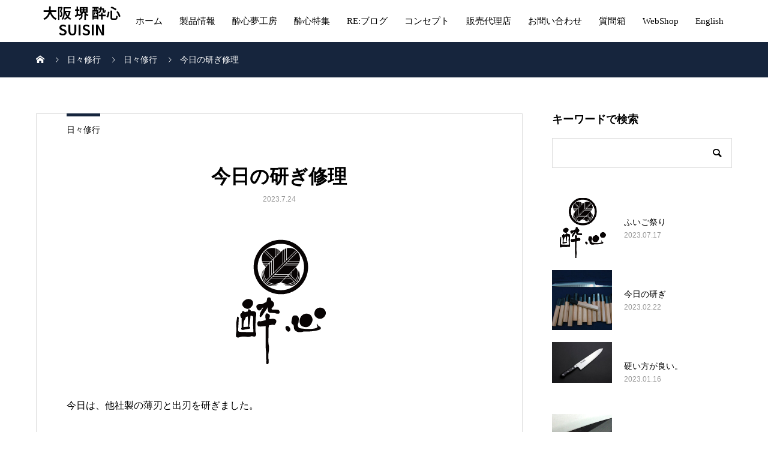

--- FILE ---
content_type: text/html; charset=UTF-8
request_url: https://suisin.co.jp/todays-sharpening-3/
body_size: 13595
content:
<!DOCTYPE html>
<html dir="ltr" lang="ja">
<head>
<meta charset="UTF-8">
<meta name="viewport" content="width=device-width, initial-scale=1">
<meta name="description" content="今日は、他社製の薄刃と出刃を研ぎました。本来、購入先の製造メーカーへ修理を出すもんですが、、ちゃんと修理出来てこない？から、お願いしますと・・・。">
<title>今日の研ぎ修理 | 大阪 堺 酔心 SUISIN</title>

		<!-- All in One SEO 4.9.1.1 - aioseo.com -->
	<meta name="description" content="今日は、他社製の薄刃と出刃を研ぎました。 本来、購入先の製造メーカーへ修理を出すもんですが、、ちゃんと修理出来" />
	<meta name="robots" content="max-image-preview:large" />
	<meta name="author" content="町田崇拓"/>
	<meta name="google-site-verification" content="j559DrVfb2jFyQXzNWqKCIJoq2KpL2eWT9GvPtGaypw" />
	<link rel="canonical" href="https://suisin.co.jp/todays-sharpening-3/" />
	<meta name="generator" content="All in One SEO (AIOSEO) 4.9.1.1" />
		<script type="application/ld+json" class="aioseo-schema">
			{"@context":"https:\/\/schema.org","@graph":[{"@type":"Article","@id":"https:\/\/suisin.co.jp\/todays-sharpening-3\/#article","name":"\u4eca\u65e5\u306e\u7814\u304e\u4fee\u7406 | \u5927\u962a \u583a \u9154\u5fc3 SUISIN","headline":"\u4eca\u65e5\u306e\u7814\u304e\u4fee\u7406","author":{"@id":"https:\/\/suisin.co.jp\/author\/machida\/#author"},"publisher":{"@id":"https:\/\/suisin.co.jp\/#organization"},"image":{"@type":"ImageObject","url":"https:\/\/suisin.co.jp\/wp\/wp-content\/uploads\/2020\/02\/webbanalogo2020-base-black.gif","width":195,"height":227},"datePublished":"2023-07-24T09:00:00+09:00","dateModified":"2023-07-03T15:40:47+09:00","inLanguage":"ja","mainEntityOfPage":{"@id":"https:\/\/suisin.co.jp\/todays-sharpening-3\/#webpage"},"isPartOf":{"@id":"https:\/\/suisin.co.jp\/todays-sharpening-3\/#webpage"},"articleSection":"\u65e5\u3005\u4fee\u884c, \u7814\u304e\u95a2\u4fc2, \u5e96\u4e01, \u7814\u304e, \u8077\u4eba, \u9154\u5fc3"},{"@type":"BreadcrumbList","@id":"https:\/\/suisin.co.jp\/todays-sharpening-3\/#breadcrumblist","itemListElement":[{"@type":"ListItem","@id":"https:\/\/suisin.co.jp#listItem","position":1,"name":"\u30db\u30fc\u30e0","item":"https:\/\/suisin.co.jp","nextItem":{"@type":"ListItem","@id":"https:\/\/suisin.co.jp\/category\/daily-practice\/#listItem","name":"\u65e5\u3005\u4fee\u884c"}},{"@type":"ListItem","@id":"https:\/\/suisin.co.jp\/category\/daily-practice\/#listItem","position":2,"name":"\u65e5\u3005\u4fee\u884c","item":"https:\/\/suisin.co.jp\/category\/daily-practice\/","nextItem":{"@type":"ListItem","@id":"https:\/\/suisin.co.jp\/category\/daily-practice\/sharpening\/#listItem","name":"\u7814\u304e\u95a2\u4fc2"},"previousItem":{"@type":"ListItem","@id":"https:\/\/suisin.co.jp#listItem","name":"\u30db\u30fc\u30e0"}},{"@type":"ListItem","@id":"https:\/\/suisin.co.jp\/category\/daily-practice\/sharpening\/#listItem","position":3,"name":"\u7814\u304e\u95a2\u4fc2","item":"https:\/\/suisin.co.jp\/category\/daily-practice\/sharpening\/","nextItem":{"@type":"ListItem","@id":"https:\/\/suisin.co.jp\/todays-sharpening-3\/#listItem","name":"\u4eca\u65e5\u306e\u7814\u304e\u4fee\u7406"},"previousItem":{"@type":"ListItem","@id":"https:\/\/suisin.co.jp\/category\/daily-practice\/#listItem","name":"\u65e5\u3005\u4fee\u884c"}},{"@type":"ListItem","@id":"https:\/\/suisin.co.jp\/todays-sharpening-3\/#listItem","position":4,"name":"\u4eca\u65e5\u306e\u7814\u304e\u4fee\u7406","previousItem":{"@type":"ListItem","@id":"https:\/\/suisin.co.jp\/category\/daily-practice\/sharpening\/#listItem","name":"\u7814\u304e\u95a2\u4fc2"}}]},{"@type":"Organization","@id":"https:\/\/suisin.co.jp\/#organization","name":"\u6709\u9650\u4f1a\u793e\u3000\u30ca\u30a4\u30d5\u30b7\u30b9\u30c6\u30e0","description":"Japanese kitchen Knife","url":"https:\/\/suisin.co.jp\/","telephone":"+81722323238","logo":{"@type":"ImageObject","url":"https:\/\/suisin.co.jp\/wp\/wp-content\/uploads\/2017\/03\/cropped-seihin-top-eye-2.jpg","@id":"https:\/\/suisin.co.jp\/todays-sharpening-3\/#organizationLogo","width":2000,"height":1200},"image":{"@id":"https:\/\/suisin.co.jp\/todays-sharpening-3\/#organizationLogo"},"sameAs":["https:\/\/www.facebook.com\/suisinknife","https:\/\/www.instagram.com\/suisinknife\/?hl=ja","https:\/\/www.youtube.com\/channel\/UCOODADDorvOHlpibYz_qeRg\/featured"]},{"@type":"Person","@id":"https:\/\/suisin.co.jp\/author\/machida\/#author","url":"https:\/\/suisin.co.jp\/author\/machida\/","name":"\u753a\u7530\u5d07\u62d3","image":{"@type":"ImageObject","@id":"https:\/\/suisin.co.jp\/todays-sharpening-3\/#authorImage","url":"https:\/\/secure.gravatar.com\/avatar\/3ec913433202aeb97fa560d4877f95995a3aea028606ca7886d83e01b6f2daa4?s=96&d=mm&r=g","width":96,"height":96,"caption":"\u753a\u7530\u5d07\u62d3"}},{"@type":"WebPage","@id":"https:\/\/suisin.co.jp\/todays-sharpening-3\/#webpage","url":"https:\/\/suisin.co.jp\/todays-sharpening-3\/","name":"\u4eca\u65e5\u306e\u7814\u304e\u4fee\u7406 | \u5927\u962a \u583a \u9154\u5fc3 SUISIN","description":"\u4eca\u65e5\u306f\u3001\u4ed6\u793e\u88fd\u306e\u8584\u5203\u3068\u51fa\u5203\u3092\u7814\u304e\u307e\u3057\u305f\u3002 \u672c\u6765\u3001\u8cfc\u5165\u5148\u306e\u88fd\u9020\u30e1\u30fc\u30ab\u30fc\u3078\u4fee\u7406\u3092\u51fa\u3059\u3082\u3093\u3067\u3059\u304c\u3001\u3001\u3061\u3083\u3093\u3068\u4fee\u7406\u51fa\u6765","inLanguage":"ja","isPartOf":{"@id":"https:\/\/suisin.co.jp\/#website"},"breadcrumb":{"@id":"https:\/\/suisin.co.jp\/todays-sharpening-3\/#breadcrumblist"},"author":{"@id":"https:\/\/suisin.co.jp\/author\/machida\/#author"},"creator":{"@id":"https:\/\/suisin.co.jp\/author\/machida\/#author"},"image":{"@type":"ImageObject","url":"https:\/\/suisin.co.jp\/wp\/wp-content\/uploads\/2020\/02\/webbanalogo2020-base-black.gif","@id":"https:\/\/suisin.co.jp\/todays-sharpening-3\/#mainImage","width":195,"height":227},"primaryImageOfPage":{"@id":"https:\/\/suisin.co.jp\/todays-sharpening-3\/#mainImage"},"datePublished":"2023-07-24T09:00:00+09:00","dateModified":"2023-07-03T15:40:47+09:00"},{"@type":"WebSite","@id":"https:\/\/suisin.co.jp\/#website","url":"https:\/\/suisin.co.jp\/","name":"\u5927\u962a \u583a \u9154\u5fc3 SUISIN","alternateName":"\u583a\u306e\u4f1d\u7d71\u3092\u7d99\u627f\u3059\u308b\u5e96\u4e01\u5c02\u9580\u5e97 \u9154\u5fc3 | SUISIN","description":"Japanese kitchen Knife","inLanguage":"ja","publisher":{"@id":"https:\/\/suisin.co.jp\/#organization"}}]}
		</script>
		<!-- All in One SEO -->

<link rel="alternate" type="application/rss+xml" title="大阪 堺 酔心 SUISIN &raquo; フィード" href="https://suisin.co.jp/feed/" />
<link rel="alternate" type="application/rss+xml" title="大阪 堺 酔心 SUISIN &raquo; コメントフィード" href="https://suisin.co.jp/comments/feed/" />
<link rel="alternate" title="oEmbed (JSON)" type="application/json+oembed" href="https://suisin.co.jp/wp-json/oembed/1.0/embed?url=https%3A%2F%2Fsuisin.co.jp%2Ftodays-sharpening-3%2F" />
<link rel="alternate" title="oEmbed (XML)" type="text/xml+oembed" href="https://suisin.co.jp/wp-json/oembed/1.0/embed?url=https%3A%2F%2Fsuisin.co.jp%2Ftodays-sharpening-3%2F&#038;format=xml" />
<link rel="preconnect" href="https://fonts.googleapis.com">
<link rel="preconnect" href="https://fonts.gstatic.com" crossorigin>
<link href="https://fonts.googleapis.com/css2?family=Noto+Sans+JP:wght@400;600" rel="stylesheet">
<style id='wp-img-auto-sizes-contain-inline-css' type='text/css'>
img:is([sizes=auto i],[sizes^="auto," i]){contain-intrinsic-size:3000px 1500px}
/*# sourceURL=wp-img-auto-sizes-contain-inline-css */
</style>
<style id='wp-emoji-styles-inline-css' type='text/css'>

	img.wp-smiley, img.emoji {
		display: inline !important;
		border: none !important;
		box-shadow: none !important;
		height: 1em !important;
		width: 1em !important;
		margin: 0 0.07em !important;
		vertical-align: -0.1em !important;
		background: none !important;
		padding: 0 !important;
	}
/*# sourceURL=wp-emoji-styles-inline-css */
</style>
<link rel='stylesheet' id='wp-block-library-css' href='https://suisin.co.jp/wp/wp-includes/css/dist/block-library/style.min.css?ver=6.9' type='text/css' media='all' />
<style id='classic-theme-styles-inline-css' type='text/css'>
/*! This file is auto-generated */
.wp-block-button__link{color:#fff;background-color:#32373c;border-radius:9999px;box-shadow:none;text-decoration:none;padding:calc(.667em + 2px) calc(1.333em + 2px);font-size:1.125em}.wp-block-file__button{background:#32373c;color:#fff;text-decoration:none}
/*# sourceURL=/wp-includes/css/classic-themes.min.css */
</style>
<link rel='stylesheet' id='aioseo/css/src/vue/standalone/blocks/table-of-contents/global.scss-css' href='https://suisin.co.jp/wp/wp-content/plugins/all-in-one-seo-pack/dist/Lite/assets/css/table-of-contents/global.e90f6d47.css?ver=4.9.1.1' type='text/css' media='all' />
<style id='filebird-block-filebird-gallery-style-inline-css' type='text/css'>
ul.filebird-block-filebird-gallery{margin:auto!important;padding:0!important;width:100%}ul.filebird-block-filebird-gallery.layout-grid{display:grid;grid-gap:20px;align-items:stretch;grid-template-columns:repeat(var(--columns),1fr);justify-items:stretch}ul.filebird-block-filebird-gallery.layout-grid li img{border:1px solid #ccc;box-shadow:2px 2px 6px 0 rgba(0,0,0,.3);height:100%;max-width:100%;-o-object-fit:cover;object-fit:cover;width:100%}ul.filebird-block-filebird-gallery.layout-masonry{-moz-column-count:var(--columns);-moz-column-gap:var(--space);column-gap:var(--space);-moz-column-width:var(--min-width);columns:var(--min-width) var(--columns);display:block;overflow:auto}ul.filebird-block-filebird-gallery.layout-masonry li{margin-bottom:var(--space)}ul.filebird-block-filebird-gallery li{list-style:none}ul.filebird-block-filebird-gallery li figure{height:100%;margin:0;padding:0;position:relative;width:100%}ul.filebird-block-filebird-gallery li figure figcaption{background:linear-gradient(0deg,rgba(0,0,0,.7),rgba(0,0,0,.3) 70%,transparent);bottom:0;box-sizing:border-box;color:#fff;font-size:.8em;margin:0;max-height:100%;overflow:auto;padding:3em .77em .7em;position:absolute;text-align:center;width:100%;z-index:2}ul.filebird-block-filebird-gallery li figure figcaption a{color:inherit}

/*# sourceURL=https://suisin.co.jp/wp/wp-content/plugins/filebird/blocks/filebird-gallery/build/style-index.css */
</style>
<style id='global-styles-inline-css' type='text/css'>
:root{--wp--preset--aspect-ratio--square: 1;--wp--preset--aspect-ratio--4-3: 4/3;--wp--preset--aspect-ratio--3-4: 3/4;--wp--preset--aspect-ratio--3-2: 3/2;--wp--preset--aspect-ratio--2-3: 2/3;--wp--preset--aspect-ratio--16-9: 16/9;--wp--preset--aspect-ratio--9-16: 9/16;--wp--preset--color--black: #000000;--wp--preset--color--cyan-bluish-gray: #abb8c3;--wp--preset--color--white: #ffffff;--wp--preset--color--pale-pink: #f78da7;--wp--preset--color--vivid-red: #cf2e2e;--wp--preset--color--luminous-vivid-orange: #ff6900;--wp--preset--color--luminous-vivid-amber: #fcb900;--wp--preset--color--light-green-cyan: #7bdcb5;--wp--preset--color--vivid-green-cyan: #00d084;--wp--preset--color--pale-cyan-blue: #8ed1fc;--wp--preset--color--vivid-cyan-blue: #0693e3;--wp--preset--color--vivid-purple: #9b51e0;--wp--preset--gradient--vivid-cyan-blue-to-vivid-purple: linear-gradient(135deg,rgb(6,147,227) 0%,rgb(155,81,224) 100%);--wp--preset--gradient--light-green-cyan-to-vivid-green-cyan: linear-gradient(135deg,rgb(122,220,180) 0%,rgb(0,208,130) 100%);--wp--preset--gradient--luminous-vivid-amber-to-luminous-vivid-orange: linear-gradient(135deg,rgb(252,185,0) 0%,rgb(255,105,0) 100%);--wp--preset--gradient--luminous-vivid-orange-to-vivid-red: linear-gradient(135deg,rgb(255,105,0) 0%,rgb(207,46,46) 100%);--wp--preset--gradient--very-light-gray-to-cyan-bluish-gray: linear-gradient(135deg,rgb(238,238,238) 0%,rgb(169,184,195) 100%);--wp--preset--gradient--cool-to-warm-spectrum: linear-gradient(135deg,rgb(74,234,220) 0%,rgb(151,120,209) 20%,rgb(207,42,186) 40%,rgb(238,44,130) 60%,rgb(251,105,98) 80%,rgb(254,248,76) 100%);--wp--preset--gradient--blush-light-purple: linear-gradient(135deg,rgb(255,206,236) 0%,rgb(152,150,240) 100%);--wp--preset--gradient--blush-bordeaux: linear-gradient(135deg,rgb(254,205,165) 0%,rgb(254,45,45) 50%,rgb(107,0,62) 100%);--wp--preset--gradient--luminous-dusk: linear-gradient(135deg,rgb(255,203,112) 0%,rgb(199,81,192) 50%,rgb(65,88,208) 100%);--wp--preset--gradient--pale-ocean: linear-gradient(135deg,rgb(255,245,203) 0%,rgb(182,227,212) 50%,rgb(51,167,181) 100%);--wp--preset--gradient--electric-grass: linear-gradient(135deg,rgb(202,248,128) 0%,rgb(113,206,126) 100%);--wp--preset--gradient--midnight: linear-gradient(135deg,rgb(2,3,129) 0%,rgb(40,116,252) 100%);--wp--preset--font-size--small: 13px;--wp--preset--font-size--medium: 20px;--wp--preset--font-size--large: 36px;--wp--preset--font-size--x-large: 42px;--wp--preset--spacing--20: 0.44rem;--wp--preset--spacing--30: 0.67rem;--wp--preset--spacing--40: 1rem;--wp--preset--spacing--50: 1.5rem;--wp--preset--spacing--60: 2.25rem;--wp--preset--spacing--70: 3.38rem;--wp--preset--spacing--80: 5.06rem;--wp--preset--shadow--natural: 6px 6px 9px rgba(0, 0, 0, 0.2);--wp--preset--shadow--deep: 12px 12px 50px rgba(0, 0, 0, 0.4);--wp--preset--shadow--sharp: 6px 6px 0px rgba(0, 0, 0, 0.2);--wp--preset--shadow--outlined: 6px 6px 0px -3px rgb(255, 255, 255), 6px 6px rgb(0, 0, 0);--wp--preset--shadow--crisp: 6px 6px 0px rgb(0, 0, 0);}:where(.is-layout-flex){gap: 0.5em;}:where(.is-layout-grid){gap: 0.5em;}body .is-layout-flex{display: flex;}.is-layout-flex{flex-wrap: wrap;align-items: center;}.is-layout-flex > :is(*, div){margin: 0;}body .is-layout-grid{display: grid;}.is-layout-grid > :is(*, div){margin: 0;}:where(.wp-block-columns.is-layout-flex){gap: 2em;}:where(.wp-block-columns.is-layout-grid){gap: 2em;}:where(.wp-block-post-template.is-layout-flex){gap: 1.25em;}:where(.wp-block-post-template.is-layout-grid){gap: 1.25em;}.has-black-color{color: var(--wp--preset--color--black) !important;}.has-cyan-bluish-gray-color{color: var(--wp--preset--color--cyan-bluish-gray) !important;}.has-white-color{color: var(--wp--preset--color--white) !important;}.has-pale-pink-color{color: var(--wp--preset--color--pale-pink) !important;}.has-vivid-red-color{color: var(--wp--preset--color--vivid-red) !important;}.has-luminous-vivid-orange-color{color: var(--wp--preset--color--luminous-vivid-orange) !important;}.has-luminous-vivid-amber-color{color: var(--wp--preset--color--luminous-vivid-amber) !important;}.has-light-green-cyan-color{color: var(--wp--preset--color--light-green-cyan) !important;}.has-vivid-green-cyan-color{color: var(--wp--preset--color--vivid-green-cyan) !important;}.has-pale-cyan-blue-color{color: var(--wp--preset--color--pale-cyan-blue) !important;}.has-vivid-cyan-blue-color{color: var(--wp--preset--color--vivid-cyan-blue) !important;}.has-vivid-purple-color{color: var(--wp--preset--color--vivid-purple) !important;}.has-black-background-color{background-color: var(--wp--preset--color--black) !important;}.has-cyan-bluish-gray-background-color{background-color: var(--wp--preset--color--cyan-bluish-gray) !important;}.has-white-background-color{background-color: var(--wp--preset--color--white) !important;}.has-pale-pink-background-color{background-color: var(--wp--preset--color--pale-pink) !important;}.has-vivid-red-background-color{background-color: var(--wp--preset--color--vivid-red) !important;}.has-luminous-vivid-orange-background-color{background-color: var(--wp--preset--color--luminous-vivid-orange) !important;}.has-luminous-vivid-amber-background-color{background-color: var(--wp--preset--color--luminous-vivid-amber) !important;}.has-light-green-cyan-background-color{background-color: var(--wp--preset--color--light-green-cyan) !important;}.has-vivid-green-cyan-background-color{background-color: var(--wp--preset--color--vivid-green-cyan) !important;}.has-pale-cyan-blue-background-color{background-color: var(--wp--preset--color--pale-cyan-blue) !important;}.has-vivid-cyan-blue-background-color{background-color: var(--wp--preset--color--vivid-cyan-blue) !important;}.has-vivid-purple-background-color{background-color: var(--wp--preset--color--vivid-purple) !important;}.has-black-border-color{border-color: var(--wp--preset--color--black) !important;}.has-cyan-bluish-gray-border-color{border-color: var(--wp--preset--color--cyan-bluish-gray) !important;}.has-white-border-color{border-color: var(--wp--preset--color--white) !important;}.has-pale-pink-border-color{border-color: var(--wp--preset--color--pale-pink) !important;}.has-vivid-red-border-color{border-color: var(--wp--preset--color--vivid-red) !important;}.has-luminous-vivid-orange-border-color{border-color: var(--wp--preset--color--luminous-vivid-orange) !important;}.has-luminous-vivid-amber-border-color{border-color: var(--wp--preset--color--luminous-vivid-amber) !important;}.has-light-green-cyan-border-color{border-color: var(--wp--preset--color--light-green-cyan) !important;}.has-vivid-green-cyan-border-color{border-color: var(--wp--preset--color--vivid-green-cyan) !important;}.has-pale-cyan-blue-border-color{border-color: var(--wp--preset--color--pale-cyan-blue) !important;}.has-vivid-cyan-blue-border-color{border-color: var(--wp--preset--color--vivid-cyan-blue) !important;}.has-vivid-purple-border-color{border-color: var(--wp--preset--color--vivid-purple) !important;}.has-vivid-cyan-blue-to-vivid-purple-gradient-background{background: var(--wp--preset--gradient--vivid-cyan-blue-to-vivid-purple) !important;}.has-light-green-cyan-to-vivid-green-cyan-gradient-background{background: var(--wp--preset--gradient--light-green-cyan-to-vivid-green-cyan) !important;}.has-luminous-vivid-amber-to-luminous-vivid-orange-gradient-background{background: var(--wp--preset--gradient--luminous-vivid-amber-to-luminous-vivid-orange) !important;}.has-luminous-vivid-orange-to-vivid-red-gradient-background{background: var(--wp--preset--gradient--luminous-vivid-orange-to-vivid-red) !important;}.has-very-light-gray-to-cyan-bluish-gray-gradient-background{background: var(--wp--preset--gradient--very-light-gray-to-cyan-bluish-gray) !important;}.has-cool-to-warm-spectrum-gradient-background{background: var(--wp--preset--gradient--cool-to-warm-spectrum) !important;}.has-blush-light-purple-gradient-background{background: var(--wp--preset--gradient--blush-light-purple) !important;}.has-blush-bordeaux-gradient-background{background: var(--wp--preset--gradient--blush-bordeaux) !important;}.has-luminous-dusk-gradient-background{background: var(--wp--preset--gradient--luminous-dusk) !important;}.has-pale-ocean-gradient-background{background: var(--wp--preset--gradient--pale-ocean) !important;}.has-electric-grass-gradient-background{background: var(--wp--preset--gradient--electric-grass) !important;}.has-midnight-gradient-background{background: var(--wp--preset--gradient--midnight) !important;}.has-small-font-size{font-size: var(--wp--preset--font-size--small) !important;}.has-medium-font-size{font-size: var(--wp--preset--font-size--medium) !important;}.has-large-font-size{font-size: var(--wp--preset--font-size--large) !important;}.has-x-large-font-size{font-size: var(--wp--preset--font-size--x-large) !important;}
:where(.wp-block-post-template.is-layout-flex){gap: 1.25em;}:where(.wp-block-post-template.is-layout-grid){gap: 1.25em;}
:where(.wp-block-term-template.is-layout-flex){gap: 1.25em;}:where(.wp-block-term-template.is-layout-grid){gap: 1.25em;}
:where(.wp-block-columns.is-layout-flex){gap: 2em;}:where(.wp-block-columns.is-layout-grid){gap: 2em;}
:root :where(.wp-block-pullquote){font-size: 1.5em;line-height: 1.6;}
/*# sourceURL=global-styles-inline-css */
</style>
<link rel='stylesheet' id='sns-button-css' href='https://suisin.co.jp/wp/wp-content/themes/mikado_tcd071/assets/css/sns-botton.css?ver=1.17' type='text/css' media='all' />
<link rel='stylesheet' id='mikado-style-css' href='https://suisin.co.jp/wp/wp-content/themes/mikado_tcd071/style.css?ver=1.17' type='text/css' media='all' />
<link rel='stylesheet' id='design-plus-css' href='https://suisin.co.jp/wp/wp-content/themes/mikado_tcd071/assets/css/design-plus.css?ver=1.17' type='text/css' media='all' />
<link rel='stylesheet' id='mikado-slick-css' href='https://suisin.co.jp/wp/wp-content/themes/mikado_tcd071/assets/css/slick.min.css?ver=1.17' type='text/css' media='all' />
<link rel='stylesheet' id='mikado-slick-theme-css' href='https://suisin.co.jp/wp/wp-content/themes/mikado_tcd071/assets/css/slick-theme.min.css?ver=1.17' type='text/css' media='all' />
<style>:root {
  --tcd-font-type1: Arial,"Hiragino Sans","Yu Gothic Medium","Meiryo",sans-serif;
  --tcd-font-type2: "Times New Roman",Times,"Yu Mincho","游明朝","游明朝体","Hiragino Mincho Pro",serif;
  --tcd-font-type3: Palatino,"Yu Kyokasho","游教科書体","UD デジタル 教科書体 N","游明朝","游明朝体","Hiragino Mincho Pro","Meiryo",serif;
  --tcd-font-type-logo: "Noto Sans JP",sans-serif;
}</style>
<script type="text/javascript" src="https://suisin.co.jp/wp/wp-includes/js/jquery/jquery.min.js?ver=3.7.1" id="jquery-core-js"></script>
<script type="text/javascript" src="https://suisin.co.jp/wp/wp-includes/js/jquery/jquery-migrate.min.js?ver=3.4.1" id="jquery-migrate-js"></script>
<link rel="https://api.w.org/" href="https://suisin.co.jp/wp-json/" /><link rel="alternate" title="JSON" type="application/json" href="https://suisin.co.jp/wp-json/wp/v2/posts/6734" /><link rel='shortlink' href='https://suisin.co.jp/?p=6734' />
<link rel="shortcut icon" href="https://suisin.co.jp/wp/wp-content/uploads/2020/02/webbanalogo2020-base-black.png">
<style>
.p-breadcrumb,.p-pagetop,.c-pw__btn:hover,.p-btn:hover,.element-type2,.p-shinzen-slider .slick-dots li button:hover,.p-shinzen-slider .slick-dots li.slick-active button{background: #16253d}.p-pager__item a:hover, .p-pager__item .current,.p-event-category > li.is-active > a,.p-event-category > li > a:hover,.p-schedule__anchors li a:hover,.p-headline__link:hover,.p-article01__cat a:hover,.p-entry__category a:hover{color: #16253d}.p-entry__category,.p-faq__list.type2 .p-faq__q,.p-widget__title--type2 span{border-color: #16253d}.c-pw__btn,.p-pagetop:focus,.p-pagetop:hover,.p-readmore__btn:hover,.p-header-slider .slick-dots li.slick-active button, .p-header-slider .slick-dots li:hover button{background: #002c54}.p-article01 a:hover .p-article01__title,.p-article03__title a:hover,.p-article05 a:hover .p-article05__title,.p-faq__list dt:hover,.p-footer-nav--type2 a:hover,.p-nav01__item a:hover, .p-nav01__item--prev:hover::before, .p-nav01__item--next:hover::after,.p-news-list a:hover .p-news-list__title{color: #002c54}.p-page-links > span,.p-page-links a:hover{background: #cd7213}.p-entry__body a,body.page_tcd_template_type2 .l-contents a:not([class]),body.page_tcd_template_type3 .l-contents a:not([class]),body.page_tcd_template_type4 .l-contents a:not([class]),body.single-history .p-history-info a:not([class]),body.single-history .p-entry__img a:not([class]),.custom-html-widget a{color: #cd7213}body{font-family: var(--tcd-font-type1)}.c-font-type--logo{font-family: var(--tcd-font-type-logo);font-weight: bold}.c-logo,.p-about-info__col-title,.p-archive-header__title,.p-article01__title,.p-article02__title,.p-article03__title,.p-article05__excerpt,.p-article05__subtitle,.p-author__title,.p-block01__title,.p-block02__title,.p-entry__title,.p-event-category,.p-footer-link__title,.p-header-content__title,.p-history-info__col-block,.p-index-contents__title,.p-index-content01__month,.p-index-content04__title,.p-megamenu01__list-item__title,.p-megamenu02__cat-list-item > a,.p-schedule__anchors,.p-schedule__month,.p-page-header__title,.p-page-header__desc,.p-pager,.p-sanpai-table > tbody > tr > th,.p-sanpai-table.table02 > tbody > tr > th,.p-shinzen-table > tbody > tr > th{font-family: var(--tcd-font-type2)}.p-front-global-nav,.p-global-nav,.p-footer-nav{font-family: var(--tcd-font-type2)}.p-hover-effect--type1:hover img{-webkit-transform: scale(1.2);transform: scale(1.2)}.l-header__logo a{color: #000000;font-size: 24px}.l-header{background: #ffffff}.l-header--fixed.is-active{background: #ffffff}.p-front-global-nav > ul > li > a{color: #ffffff}.p-global-nav > ul > li > a,.p-menu-btn,.p-header-lang__button{color: #000000}.p-global-nav > ul > li > a:hover,.p-front-global-nav.p-front-global-nav--type2 a:hover{color: #090054}.p-global-nav .sub-menu a{background: #222222;color: #ffffff}.p-global-nav .sub-menu a:hover{background: #0f0075;color: #ffffff}.p-global-nav .menu-item-has-children > a > .p-global-nav__toggle::before{border-color: #000000}.p-megamenu01{background-color: #222222}.p-megamenu02__cat-list-item > a{background-color: #222222}.p-megamenu02__blog-list,.p-megamenu02__cat-list-item.is-active > a, .p-megamenu02__cat-list-item > a:hover{background-color: #f4f2ef}.p-footer-link__title{color: #ffffff;font-size: 32px}.p-footer-link__btn .p-btn{color: #ffffff;background: #000000}.p-footer-link__btn a.p-btn:hover{color: #ffffff;background: #d90000}.p-footer-link::before{background: rgba(0,0,0, 0.300000)}.p-footer-link{background-image: url(https://suisin.co.jp/wp/wp-content/uploads/2020/02/mikado-image_1450x560.gif)}.p-info__logo a{color: #000000;font-size: 25px}.p-footer-nav ul li a, .p-info{background: #f5f5f5;color: #000000}.p-copyright{background: #000000;color: #ffffff}.p-page-header::before{background: rgba(0, 0, 0, 0.5)}.p-page-header__title{color: #ffffff;font-size: 34px}.p-archive-header__title{color: #000000;font-size: 32px}.p-archive-header__desc{color: #000000;font-size: 13px}.p-entry__title{color: #000000;font-size: 32px}.p-entry__body{color: #000000;font-size: 16px}@media screen and (max-width: 767px) {.l-header__logo a{color: #000000;font-size: 20px}.p-footer-link__title{font-size: 24px}.p-info__logo a{color: #000000;font-size: 25px}.p-page-header__title{font-size: 24px}.p-archive-header__title{font-size: 16px}.p-archive-header__desc{font-size: 14px}.p-entry__title{font-size: 20px}.p-entry__body{font-size: 14px}}@media screen and (max-width: 1199px) {.l-header{background: #ffffff}.l-header--fixed.is-active{background: #ffffff}.p-header-lang a{background: #000000;color: #ffffff}.p-header-lang a:hover{background: #d80100;color: #ffffff}.p-header-lang a.is-active-site{background: #d80100;color: #ffffff}.p-global-nav > ul > li > a,.p-global-nav > ul > li > a:hover,.p-global-nav a,.p-global-nav a:hover{background: rgba(0,0,0, 1);color: #ffffff!important}.p-global-nav .sub-menu a,.p-global-nav .sub-menu a:hover{background: rgba(3,0,99, 1);color: #ffffff!important}.p-global-nav .menu-item-has-children > a > .p-global-nav__toggle::before{border-color: #ffffff}}@media screen and (min-width: 1200px) {.p-header-lang--type1 a,.p-header-lang--type2 > ul > li > a{color: #000000}.p-header-lang--type1 a:hover,.p-header-lang--type2 > ul > li > a:hover{color: #d80100}.p-header-lang--type1 a.is-active-site,.p-header-lang--type2 > ul > li > a.is-active-site{color: #999999}.p-header-lang--type2 ul ul li a{background: #000000;color: #ffffff}.p-header-lang--type2 ul ul li a:hover{background: #d80100;color: #ffffff}.p-header-lang--type2 ul ul li a.is-active-site{background: #d80100;color: #ffffff}}.p-breadcrumb { background-color: #16253d; }
.p-breadcrumb__item, .p-breadcrumb__item a { color: #ffffff; }</style>
<meta name="generator" content="Elementor 3.33.4; features: additional_custom_breakpoints; settings: css_print_method-external, google_font-enabled, font_display-auto">
			<style>
				.e-con.e-parent:nth-of-type(n+4):not(.e-lazyloaded):not(.e-no-lazyload),
				.e-con.e-parent:nth-of-type(n+4):not(.e-lazyloaded):not(.e-no-lazyload) * {
					background-image: none !important;
				}
				@media screen and (max-height: 1024px) {
					.e-con.e-parent:nth-of-type(n+3):not(.e-lazyloaded):not(.e-no-lazyload),
					.e-con.e-parent:nth-of-type(n+3):not(.e-lazyloaded):not(.e-no-lazyload) * {
						background-image: none !important;
					}
				}
				@media screen and (max-height: 640px) {
					.e-con.e-parent:nth-of-type(n+2):not(.e-lazyloaded):not(.e-no-lazyload),
					.e-con.e-parent:nth-of-type(n+2):not(.e-lazyloaded):not(.e-no-lazyload) * {
						background-image: none !important;
					}
				}
			</style>
			<link rel="icon" href="https://suisin.co.jp/wp/wp-content/uploads/2017/03/cropped-seihin-top-eye-32x32.jpg" sizes="32x32" />
<link rel="icon" href="https://suisin.co.jp/wp/wp-content/uploads/2017/03/cropped-seihin-top-eye-192x192.jpg" sizes="192x192" />
<link rel="apple-touch-icon" href="https://suisin.co.jp/wp/wp-content/uploads/2017/03/cropped-seihin-top-eye-180x180.jpg" />
<meta name="msapplication-TileImage" content="https://suisin.co.jp/wp/wp-content/uploads/2017/03/cropped-seihin-top-eye-270x270.jpg" />
		<style type="text/css" id="wp-custom-css">
			.knife-card {
  border: 1px solid #ccc;
  border-radius: 12px;
  padding: 16px;
  margin-bottom: 16px;
  background: #f9f9f9;
}
.knife-card h4 {
  margin-top: 0;
  font-size: 1.1em;
  color: #333;
}
.knife-card p {
  margin: 4px 0;
}		</style>
		</head>
<body class="wp-singular post-template-default single single-post postid-6734 single-format-standard wp-embed-responsive wp-theme-mikado_tcd071 elementor-default elementor-kit-1273">
<header id="js-header" class="l-header">
  <div class="l-header__inner l-inner">
  <div class="l-header__logo c-logo">
    <a class="c-font-type--logo" href="https://suisin.co.jp/">大阪 堺 酔心 SUISIN</a>
  </div>
<nav id="js-global-nav" class="p-global-nav"><ul id="menu-%e3%83%a1%e3%82%a4%e3%83%b3%e3%83%a1%e3%83%8b%e3%83%a5%e3%83%bc" class="menu"><li id="menu-item-959" class="menu-item menu-item-type-post_type menu-item-object-page menu-item-home menu-item-959"><a href="https://suisin.co.jp/">ホーム<span class="p-global-nav__toggle"></span></a></li>
<li id="menu-item-90" class="menu-item menu-item-type-post_type menu-item-object-page menu-item-has-children menu-item-90"><a href="https://suisin.co.jp/product-information/">製品情報<span class="p-global-nav__toggle"></span></a>
<ul class="sub-menu">
	<li id="menu-item-96" class="menu-item menu-item-type-post_type menu-item-object-page menu-item-96"><a href="https://suisin.co.jp/product-information/blue2-mizuhonyaki/">酔心本焼庖刀<span class="p-global-nav__toggle"></span></a></li>
	<li id="menu-item-557" class="menu-item menu-item-type-post_type menu-item-object-page menu-item-557"><a href="https://suisin.co.jp/product-information/blue2-multilayer-steel/">青二鋼多層鋼<span class="p-global-nav__toggle"></span></a></li>
	<li id="menu-item-100" class="menu-item menu-item-type-post_type menu-item-object-page menu-item-100"><a href="https://suisin.co.jp/product-information/blue2-hongasumi/">青二鋼本霞<span class="p-global-nav__toggle"></span></a></li>
	<li id="menu-item-89" class="menu-item menu-item-type-post_type menu-item-object-page menu-item-89"><a href="https://suisin.co.jp/product-information/white2-hongasumi/">白二鋼本霞<span class="p-global-nav__toggle"></span></a></li>
	<li id="menu-item-111" class="menu-item menu-item-type-post_type menu-item-object-page menu-item-111"><a href="https://suisin.co.jp/product-information/yasugi-steel-kasumi/">安来鋼霞<span class="p-global-nav__toggle"></span></a></li>
	<li id="menu-item-99" class="menu-item menu-item-type-post_type menu-item-object-page menu-item-99"><a href="https://suisin.co.jp/product-information/ginsanko-hongasumi/">銀三鋼本霞<span class="p-global-nav__toggle"></span></a></li>
	<li id="menu-item-101" class="menu-item menu-item-type-post_type menu-item-object-page menu-item-101"><a href="https://suisin.co.jp/product-information/inox-honyaki/">ＩＮＯＸ本焼和庖丁<span class="p-global-nav__toggle"></span></a></li>
	<li id="menu-item-93" class="menu-item menu-item-type-post_type menu-item-object-page menu-item-93"><a href="https://suisin.co.jp/product-information/inox-wagyuto/">ＩＮＯＸ和牛刀<span class="p-global-nav__toggle"></span></a></li>
	<li id="menu-item-1113" class="menu-item menu-item-type-post_type menu-item-object-page menu-item-1113"><a href="https://suisin.co.jp/product-information/premium-inox/">SUISIN Premium INOX<span class="p-global-nav__toggle"></span></a></li>
	<li id="menu-item-91" class="menu-item menu-item-type-post_type menu-item-object-page menu-item-91"><a href="https://suisin.co.jp/product-information/inox/">SUISIN INOX<span class="p-global-nav__toggle"></span></a></li>
	<li id="menu-item-92" class="menu-item menu-item-type-post_type menu-item-object-page menu-item-92"><a href="https://suisin.co.jp/product-information/japanese-steel/">酔心日本鋼<span class="p-global-nav__toggle"></span></a></li>
	<li id="menu-item-130" class="menu-item menu-item-type-post_type menu-item-object-page menu-item-130"><a href="https://suisin.co.jp/product-information/damascus/">ダマスカス<span class="p-global-nav__toggle"></span></a></li>
</ul>
</li>
<li id="menu-item-95" class="menu-item menu-item-type-post_type menu-item-object-page menu-item-has-children menu-item-95"><a href="https://suisin.co.jp/dream-workshop/">酔心夢工房<span class="p-global-nav__toggle"></span></a>
<ul class="sub-menu">
	<li id="menu-item-8639" class="menu-item menu-item-type-post_type menu-item-object-page menu-item-8639"><a href="https://suisin.co.jp/shiro1-huji-mizuhonyaki/">酔心白一鋼富士水本焼<span class="p-global-nav__toggle"></span></a></li>
	<li id="menu-item-1265" class="menu-item menu-item-type-post_type menu-item-object-page menu-item-1265"><a href="https://suisin.co.jp/dream-workshop/hujihonyaki/">酔心富士本焼<span class="p-global-nav__toggle"></span></a></li>
	<li id="menu-item-131" class="menu-item menu-item-type-post_type menu-item-object-page menu-item-131"><a href="https://suisin.co.jp/dream-workshop/mizuhonyaki-special-order/">酔心水本焼別誂<span class="p-global-nav__toggle"></span></a></li>
	<li id="menu-item-6057" class="menu-item menu-item-type-post_type menu-item-object-page menu-item-6057"><a href="https://suisin.co.jp/suisin-white-forging-style/">酔心白鍛流<span class="p-global-nav__toggle"></span></a></li>
	<li id="menu-item-137" class="menu-item menu-item-type-post_type menu-item-object-page menu-item-137"><a href="https://suisin.co.jp/dream-workshop/hayate/">酔心疾風<span class="p-global-nav__toggle"></span></a></li>
	<li id="menu-item-115" class="menu-item menu-item-type-post_type menu-item-object-page menu-item-115"><a href="https://suisin.co.jp/dream-workshop/densho/">酔心伝承<span class="p-global-nav__toggle"></span></a></li>
	<li id="menu-item-990" class="menu-item menu-item-type-post_type menu-item-object-page menu-item-990"><a href="https://suisin.co.jp/dream-workshop/kishubusshinn/">鬼手仏心<span class="p-global-nav__toggle"></span></a></li>
	<li id="menu-item-133" class="menu-item menu-item-type-post_type menu-item-object-page menu-item-133"><a href="https://suisin.co.jp/dream-workshop/suisin-kai/">酔心魁<span class="p-global-nav__toggle"></span></a></li>
	<li id="menu-item-212" class="menu-item menu-item-type-post_type menu-item-object-page menu-item-212"><a href="https://suisin.co.jp/dream-workshop/made-to-order/">オーダーメイド<span class="p-global-nav__toggle"></span></a></li>
	<li id="menu-item-624" class="menu-item menu-item-type-post_type menu-item-object-page menu-item-624"><a href="https://suisin.co.jp/dream-workshop/maintenance/">メンテナンス・修理・本刃付<span class="p-global-nav__toggle"></span></a></li>
</ul>
</li>
<li id="menu-item-2527" class="menu-item menu-item-type-post_type_archive menu-item-object-event menu-item-has-children menu-item-2527"><a href="https://suisin.co.jp/new-special-feature/">酔心特集<span class="p-global-nav__toggle"></span></a>
<ul class="sub-menu">
	<li id="menu-item-320" class="menu-item menu-item-type-custom menu-item-object-custom menu-item-320"><a href="http://www.suisin.co.jp/Japanese/tokusyu/tokusyu.htm">酔心特集１幕<span class="p-global-nav__toggle"></span></a></li>
	<li id="menu-item-321" class="menu-item menu-item-type-custom menu-item-object-custom menu-item-321"><a href="http://www.suisin.co.jp/toku02/index.html">酔心特集２幕<span class="p-global-nav__toggle"></span></a></li>
</ul>
</li>
<li id="menu-item-2698" class="menu-item menu-item-type-post_type menu-item-object-page current_page_parent menu-item-has-children menu-item-2698"><a href="https://suisin.co.jp/daily-practice/">RE:ブログ<span class="p-global-nav__toggle"></span></a>
<ul class="sub-menu">
	<li id="menu-item-47" class="menu-item menu-item-type-custom menu-item-object-custom menu-item-47"><a href="http://hibisyugyo.blog84.fc2.com/">日々修行（FC2オリジナル）<span class="p-global-nav__toggle"></span></a></li>
</ul>
</li>
<li id="menu-item-141" class="menu-item menu-item-type-post_type menu-item-object-page menu-item-has-children menu-item-141"><a href="https://suisin.co.jp/concept/">コンセプト<span class="p-global-nav__toggle"></span></a>
<ul class="sub-menu">
	<li id="menu-item-86" class="menu-item menu-item-type-post_type menu-item-object-page menu-item-86"><a href="https://suisin.co.jp/support/">サポート<span class="p-global-nav__toggle"></span></a></li>
</ul>
</li>
<li id="menu-item-42" class="menu-item menu-item-type-post_type menu-item-object-page menu-item-42"><a href="https://suisin.co.jp/sales-agent/">販売代理店<span class="p-global-nav__toggle"></span></a></li>
<li id="menu-item-84" class="menu-item menu-item-type-post_type menu-item-object-page menu-item-84"><a href="https://suisin.co.jp/inquiry/">お問い合わせ<span class="p-global-nav__toggle"></span></a></li>
<li id="menu-item-4129" class="menu-item menu-item-type-custom menu-item-object-custom menu-item-4129"><a href="https://suisin.co.jp/questio-box/">質問箱<span class="p-global-nav__toggle"></span></a></li>
<li id="menu-item-103" class="menu-item menu-item-type-custom menu-item-object-custom menu-item-103"><a href="http://www.suisin-shop.com/">WebShop<span class="p-global-nav__toggle"></span></a></li>
<li id="menu-item-6069" class="menu-item menu-item-type-custom menu-item-object-custom menu-item-6069"><a href="https://world.suisin.co.jp/wp/">English<span class="p-global-nav__toggle"></span></a></li>
</ul></nav>    <button id="js-menu-btn" class="p-menu-btn c-menu-btn"></button>
  </div>
</header>
<main class="l-main">

<div class="p-breadcrumb single">
<ol class="p-breadcrumb__inner c-breadcrumb l-inner" itemscope itemtype="https://schema.org/BreadcrumbList">
<li class="p-breadcrumb__item c-breadcrumb__item c-breadcrumb__item--home" itemprop="itemListElement" itemscope itemtype="https://schema.org/ListItem">
<a href="https://suisin.co.jp/" itemprop="item"><span itemprop="name">HOME</span></a><meta itemprop="position" content="1"></li>
<li class="p-breadcrumb__item c-breadcrumb__item" itemprop="itemListElement" itemscope itemtype="https://schema.org/ListItem"><a href="https://suisin.co.jp/daily-practice/" itemprop="item"><span itemprop="name">日々修行</span></a><meta itemprop="position" content="2"></li>
<li class="p-breadcrumb__item c-breadcrumb__item" itemprop="itemListElement" itemscope itemtype="https://schema.org/ListItem"><a href="https://suisin.co.jp/category/daily-practice/" itemprop="item"><span itemprop="name">日々修行</span></a><meta itemprop="position" content="3"></li>
<li class="p-breadcrumb__item c-breadcrumb__item" itemprop="itemListElement" itemscope itemtype="https://schema.org/ListItem"><span itemprop="name">今日の研ぎ修理</span><meta itemprop="position" content="4"></li>
</ol>
</div>

<div class="l-contents l-inner">
  <div class="l-primary single">

  
    <article class="p-entry">
      <div class="p-entry__category"><a href="https://suisin.co.jp/category/daily-practice/">日々修行</a></div>      <div class="p-entry__inner">
        <header class="p-entry__header">
                    <h1 class="p-entry__title">今日の研ぎ修理</h1>
          <div class="p-entry__date"><time class="p-date" datetime="2023-07-03T15:40:47+09:00">2023.7.24</time></div>  
     <figure class="p-entry__img">
   <img width="195" height="227" src="https://suisin.co.jp/wp/wp-content/uploads/2020/02/webbanalogo2020-base-black.gif" class="attachment-size1 size-size1 wp-post-image" alt="" decoding="async" />   </figure>
  
  </header>

  <div class="p-entry__body">
  
<p>今日は、他社製の薄刃と出刃を研ぎました。</p>



<p>本来、購入先の製造メーカーへ修理を出すもんですが、、<br>ちゃんと修理出来てこない？から、お願いしますと・・・。</p>



<p>出刃は研ぎしろに余裕があるので、何とでもなるんですが、<br>薄刃だけは、基礎が出来てないと頑張っても綺麗に仕上がりません。</p>



<p>今日の薄刃は、「これは、絶対無理やろｗ」っと言う位に難しい状況でした。</p>



<p>持ち主の方は綺麗に研がれていて、大切に使われているのが手に取るように解るのですが、<br>どんなに頑張っても教科書通りの研ぎでは、形状が変わるしシノギは立たない！</p>



<p>流石に、修理不可な（僕の手には負えない）感じで、<br>新品刃付けとして、研ぎ職人さんが研ぎ直す事を勧めたい状況でした。</p>



<p>新品刃付けを行うと、余分な所を研ぎ落とす必要があるので、薄くなるし、銘は消えるし！<br>なにしろ、工賃が新品同等に掛かってくる。<br>＊職人曰く０から研ぐよりも、手間暇が掛かるらしい。。。</p>



<p>なので、勝負する事にしました。</p>



<p>まず、蛇行してる薄刃の刃先を直線に整えます。<br>普通に研ぐと、蛇行するので超糸引で強引に研ぎを入れて直線にします。<br>もちろん！刃先は出刃のような鈍角になっていて、魚でも捌けそうな勢いです。</p>



<p>すぐにでも刃先を薄く研ぎ上げたい所ですが！</p>



<p>シノギ筋の様子を砥石に当てて見に行きます。<br>最初に想像した通り、やっぱりシノギ筋が出てくれません・・・。<br>（シノギ付近にデカイ凹みがあった。っと言うか平が凹んでるんですが・・・。）</p>



<p>これを合わせるには、凹みに合わせて凹み底に合わせて研がなくてはなりません。</p>



<p>シノギ付近の元と先を研ぎ分けて、じっくり研ぎを入れ一進一退でシノギ筋を立てた！<br>あっち、こっち研ぎで、自分的には　[大変良く出来ました！]　の達成感（＾＾）</p>



<p>シノギ筋と刃先の直線が出ていれば、その間にある切刃の中身を研ぐのみ！</p>



<p>ベタっと切刃を砥石に当てたい所ですが、そこで真っ向勝負をすると負けるのが<br>決まってるので、切刃の中にハマグリを作りました。（このハマグリで研ぎしろを作った）</p>



<p>この薄刃に対しては、最善の研ぎ修理を行ったつもりですが、納得出来ない部分もアリで。。。</p>



<p>いずれにせよ、良い勉強になりました！</p>



<ul class="wp-block-list">
<li>2014-01-30</li>
</ul>
  </div>

    <div class="single_share clearfix" id="single_share_bottom">
   <div class="share-type5 share-btm">
	<div class="sns_default_top">
		<ul class="clearfix">
	</ul>
</div>
</div>
  </div>
  

    <ul class="c-meta-box clearfix">
      <li class="post_category"><a href="https://suisin.co.jp/category/daily-practice/" rel="category tag">日々修行</a>, <a href="https://suisin.co.jp/category/daily-practice/sharpening/" rel="category tag">研ぎ関係</a></li>   <li class="post_tag"><a href="https://suisin.co.jp/tag/knife/" rel="tag">庖丁</a>, <a href="https://suisin.co.jp/tag/sharpening/" rel="tag">研ぎ</a>, <a href="https://suisin.co.jp/tag/%e8%81%b7%e4%ba%ba/" rel="tag">職人</a>, <a href="https://suisin.co.jp/tag/suisin/" rel="tag">酔心</a></li>     </ul>
  
  	<ul class="p-nav01 c-nav01">
	  <li class="p-nav01__item p-nav01__item--prev c-nav01__item c-nav01__item--prev"><a href="https://suisin.co.jp/ginsan-steel-repair/" data-prev="前の記事"><span class="js-multiline-ellipsis">銀三鋼の修理？</span></a></li>
	  <li class="p-nav01__item p-nav01__item--next c-nav01__item c-nav01__item--next"><a href="https://suisin.co.jp/%e8%a9%a6%e3%81%97%e7%a0%94%e3%81%8e/" data-next="次の記事"><span class="js-multiline-ellipsis">試し研ぎ</span></a></li>
	</ul>
  
  

   <div class="p-entry__related">
      <div class="p-headline-box p-entry__related-headline">
    <h2 class="p-headline p-headline--type1">
            関連記事    </h2>
   </div>
     <div class="p-entry__related-items">
      <article class="p-entry__related-item p-article01">
    <a class="p-article01__img p-hover-effect--type1" href="https://suisin.co.jp/dr-shihan-and-sushi-tatsu/">
     <div class="p-hover-effect__bg"><img width="300" height="225" src="https://suisin.co.jp/wp/wp-content/uploads/deba09.jpg" class="attachment-size1 size-size1 wp-post-image" alt="" decoding="async" /></div>
     <div class="p-article01__content">
      <h3 class="p-article01__title js-multiline-ellipsis c-font-type--2">博士と師範と寿司辰へ</h3>
     </div>
    </a>
   </article>
      <article class="p-entry__related-item p-article01">
    <a class="p-article01__img p-hover-effect--type1" href="https://suisin.co.jp/supported/">
     <div class="p-hover-effect__bg"><img width="195" height="227" src="https://suisin.co.jp/wp/wp-content/uploads/2020/02/webbanalogo2020-base-black.png" class="attachment-size1 size-size1 wp-post-image" alt="" decoding="async" /></div>
     <div class="p-article01__content">
      <h3 class="p-article01__title js-multiline-ellipsis c-font-type--2">支えられてます。</h3>
     </div>
    </a>
   </article>
      <article class="p-entry__related-item p-article01">
    <a class="p-article01__img p-hover-effect--type1" href="https://suisin.co.jp/recent-boom/">
     <div class="p-hover-effect__bg"><img width="400" height="300" src="https://suisin.co.jp/wp/wp-content/uploads/2011-8-29-001.jpg" class="attachment-size1 size-size1 wp-post-image" alt="" decoding="async" /></div>
     <div class="p-article01__content">
      <h3 class="p-article01__title js-multiline-ellipsis c-font-type--2">最近のマイ・ブーム</h3>
     </div>
    </a>
   </article>
      <article class="p-entry__related-item p-article01">
    <a class="p-article01__img p-hover-effect--type1" href="https://suisin.co.jp/from-creator-to-user/">
     <div class="p-hover-effect__bg"><img width="195" height="227" src="https://suisin.co.jp/wp/wp-content/uploads/2020/02/webbanalogo2020-base-black.png" class="attachment-size1 size-size1 wp-post-image" alt="" decoding="async" /></div>
     <div class="p-article01__content">
      <h3 class="p-article01__title js-multiline-ellipsis c-font-type--2">作り手から使い手へ</h3>
     </div>
    </a>
   </article>
      <article class="p-entry__related-item p-article01">
    <a class="p-article01__img p-hover-effect--type1" href="https://suisin.co.jp/honbazuke-observation/">
     <div class="p-hover-effect__bg"><img width="195" height="227" src="https://suisin.co.jp/wp/wp-content/uploads/2020/02/webbanalogo2020-base-black.png" class="attachment-size1 size-size1 wp-post-image" alt="" decoding="async" /></div>
     <div class="p-article01__content">
      <h3 class="p-article01__title js-multiline-ellipsis c-font-type--2">本刃付け見学</h3>
     </div>
    </a>
   </article>
      <article class="p-entry__related-item p-article01">
    <a class="p-article01__img p-hover-effect--type1" href="https://suisin.co.jp/inexpensive-japanese-knives/">
     <div class="p-hover-effect__bg"><img width="195" height="227" src="https://suisin.co.jp/wp/wp-content/uploads/2020/02/webbanalogo2020-base-black.png" class="attachment-size1 size-size1 wp-post-image" alt="" decoding="async" /></div>
     <div class="p-article01__content">
      <h3 class="p-article01__title js-multiline-ellipsis c-font-type--2">廉価和包丁</h3>
     </div>
    </a>
   </article>
     </div><!-- END #post_list_type1 -->
 </div><!-- END #related_post -->
 
    </div><!-- /.l-primary -->

  </article>
  </div>

<div class="l-secondary">
<div class="p-widget widget_search" id="search-8">
<div class="p-widget__title">キーワードで検索</div>
<form role="search" method="get" id="searchform" class="searchform" action="https://suisin.co.jp/">
				<div>
					<label class="screen-reader-text" for="s">検索:</label>
					<input type="text" value="" name="s" id="s" />
					<input type="submit" id="searchsubmit" value="検索" />
				</div>
			</form></div>
<div class="p-widget styled_post_list_widget" id="styled_post_list_widget-2">
<div class="p-widget p-post-widget">
	<article class="p-post-widget__item">
		<a href="https://suisin.co.jp/fuigo-festival/" class="p-hover-effect--type1">
			<div class="image p-hover-effect__bg"><img width="195" height="200" src="https://suisin.co.jp/wp/wp-content/uploads/2020/02/webbanalogo2020-base-black-195x200.gif" class="attachment-size3 size-size3 wp-post-image" alt="" decoding="async" />			</div>
			<div class="info">
				<div class="js-multiline-ellipsis title">ふいご祭り</div>
				<time class="p-date" datetime="2023-07-17">2023.07.17</time>
			</div>
		</a>
	</article>
	<article class="p-post-widget__item">
		<a href="https://suisin.co.jp/sharpening-today4/" class="p-hover-effect--type1">
			<div class="image p-hover-effect__bg"><img width="200" height="200" src="https://suisin.co.jp/wp/wp-content/uploads/shiro-hayate-e-200x200.jpg" class="attachment-size3 size-size3 wp-post-image" alt="" decoding="async" srcset="https://suisin.co.jp/wp/wp-content/uploads/shiro-hayate-e-200x200.jpg 200w, https://suisin.co.jp/wp/wp-content/uploads/shiro-hayate-e-150x150.jpg 150w, https://suisin.co.jp/wp/wp-content/uploads/shiro-hayate-e-130x130.jpg 130w" sizes="(max-width: 200px) 100vw, 200px" />			</div>
			<div class="info">
				<div class="js-multiline-ellipsis title">今日の研ぎ</div>
				<time class="p-date" datetime="2023-02-22">2023.02.22</time>
			</div>
		</a>
	</article>
	<article class="p-post-widget__item">
		<a href="https://suisin.co.jp/harder-is-better/" class="p-hover-effect--type1">
			<div class="image p-hover-effect__bg"><img width="200" height="136" src="https://suisin.co.jp/wp/wp-content/uploads/2017/11/p-inox-1.jpg" class="attachment-size3 size-size3 wp-post-image" alt="" decoding="async" srcset="https://suisin.co.jp/wp/wp-content/uploads/2017/11/p-inox-1.jpg 1000w, https://suisin.co.jp/wp/wp-content/uploads/2017/11/p-inox-1-300x204.jpg 300w, https://suisin.co.jp/wp/wp-content/uploads/2017/11/p-inox-1-768x521.jpg 768w, https://suisin.co.jp/wp/wp-content/uploads/2017/11/p-inox-1-624x424.jpg 624w" sizes="(max-width: 200px) 100vw, 200px" />			</div>
			<div class="info">
				<div class="js-multiline-ellipsis title">硬い方が良い。</div>
				<time class="p-date" datetime="2023-01-16">2023.01.16</time>
			</div>
		</a>
	</article>
	<article class="p-post-widget__item">
		<a href="https://suisin.co.jp/craftsmen-and-uedaya/" class="p-hover-effect--type1">
			<div class="image p-hover-effect__bg"><img width="200" height="185" src="https://suisin.co.jp/wp/wp-content/uploads/2011-7-7-1-200x185.jpg" class="attachment-size3 size-size3 wp-post-image" alt="" decoding="async" />			</div>
			<div class="info">
				<div class="js-multiline-ellipsis title">職人と上田屋へ</div>
				<time class="p-date" datetime="2023-05-11">2023.05.11</time>
			</div>
		</a>
	</article>
	<article class="p-post-widget__item">
		<a href="https://suisin.co.jp/select-out/" class="p-hover-effect--type1">
			<div class="image p-hover-effect__bg"><img width="200" height="200" src="https://suisin.co.jp/wp/wp-content/uploads/made-inox-200x200.jpg" class="attachment-size3 size-size3 wp-post-image" alt="" decoding="async" srcset="https://suisin.co.jp/wp/wp-content/uploads/made-inox-200x200.jpg 200w, https://suisin.co.jp/wp/wp-content/uploads/made-inox-150x150.jpg 150w, https://suisin.co.jp/wp/wp-content/uploads/made-inox-130x130.jpg 130w" sizes="(max-width: 200px) 100vw, 200px" />			</div>
			<div class="info">
				<div class="js-multiline-ellipsis title">選び抜く</div>
				<time class="p-date" datetime="2023-02-10">2023.02.10</time>
			</div>
		</a>
	</article>
</div>
</div>
</div><!-- /.l-secondary -->

</div><!-- /.l-contents -->

</main>
<footer class="l-footer">

  
  <div class="p-info">
    <div class="p-info__inner l-inner">
      <nav class="p-footer-nav p-footer-nav--type1"><ul id="menu-%e3%83%a1%e3%82%a4%e3%83%b3%e3%83%a1%e3%83%8b%e3%83%a5%e3%83%bc-1" class="p-footer-nav__inner"><li class="menu-item menu-item-type-post_type menu-item-object-page menu-item-home menu-item-959"><a href="https://suisin.co.jp/">ホーム</a></li>
<li class="menu-item menu-item-type-post_type menu-item-object-page menu-item-90"><a href="https://suisin.co.jp/product-information/">製品情報</a></li>
<li class="menu-item menu-item-type-post_type menu-item-object-page menu-item-95"><a href="https://suisin.co.jp/dream-workshop/">酔心夢工房</a></li>
<li class="menu-item menu-item-type-post_type_archive menu-item-object-event menu-item-2527"><a href="https://suisin.co.jp/new-special-feature/">酔心特集</a></li>
<li class="menu-item menu-item-type-post_type menu-item-object-page current_page_parent menu-item-2698"><a href="https://suisin.co.jp/daily-practice/">RE:ブログ</a></li>
<li class="menu-item menu-item-type-post_type menu-item-object-page menu-item-141"><a href="https://suisin.co.jp/concept/">コンセプト</a></li>
<li class="menu-item menu-item-type-post_type menu-item-object-page menu-item-42"><a href="https://suisin.co.jp/sales-agent/">販売代理店</a></li>
<li class="menu-item menu-item-type-post_type menu-item-object-page menu-item-84"><a href="https://suisin.co.jp/inquiry/">お問い合わせ</a></li>
<li class="menu-item menu-item-type-custom menu-item-object-custom menu-item-4129"><a href="https://suisin.co.jp/questio-box/">質問箱</a></li>
<li class="menu-item menu-item-type-custom menu-item-object-custom menu-item-103"><a href="http://www.suisin-shop.com/">WebShop</a></li>
<li class="menu-item menu-item-type-custom menu-item-object-custom menu-item-6069"><a href="https://world.suisin.co.jp/wp/">English</a></li>
</ul></nav>      <div class="p-info__logo c-logo">
  <a href="https://suisin.co.jp/">大阪 堺 酔心 SUISIN</a>
</div>
      <p class="p-info__address">〒590-0950<br />
大阪府堺市堺区甲斐町西１丁１－２８<br />
TEL:072-232-3238</p>
            <ul class="p-social-nav color_type1">
                <li class="p-social-nav__item p-social-nav__item--instagram"><a href="https://www.instagram.com/suisinknife/"></a></li>
                                        <li class="p-social-nav__item p-social-nav__item--facebook"><a href="https://www.facebook.com/suisinknife/"></a></li>
                                        <li class="p-social-nav__item p-social-nav__item--mail"><a href="mailto:info@suisin.co.jp"></a></li>
                        <li class="p-social-nav__item p-social-nav__item--rss"><a href="https://suisin.co.jp/feed/"></a></li>
              </ul>
          </div>
  </div>
  <p class="p-copyright">
  <small>Copyright &copy; 大阪 堺 酔心 SUISIN All Rights Reserved.</small>
  </p>
  <button id="js-pagetop" class="p-pagetop"></button>
</footer>
<script type="speculationrules">
{"prefetch":[{"source":"document","where":{"and":[{"href_matches":"/*"},{"not":{"href_matches":["/wp/wp-*.php","/wp/wp-admin/*","/wp/wp-content/uploads/*","/wp/wp-content/*","/wp/wp-content/plugins/*","/wp/wp-content/themes/mikado_tcd071/*","/*\\?(.+)"]}},{"not":{"selector_matches":"a[rel~=\"nofollow\"]"}},{"not":{"selector_matches":".no-prefetch, .no-prefetch a"}}]},"eagerness":"conservative"}]}
</script>
			<script>
				const lazyloadRunObserver = () => {
					const lazyloadBackgrounds = document.querySelectorAll( `.e-con.e-parent:not(.e-lazyloaded)` );
					const lazyloadBackgroundObserver = new IntersectionObserver( ( entries ) => {
						entries.forEach( ( entry ) => {
							if ( entry.isIntersecting ) {
								let lazyloadBackground = entry.target;
								if( lazyloadBackground ) {
									lazyloadBackground.classList.add( 'e-lazyloaded' );
								}
								lazyloadBackgroundObserver.unobserve( entry.target );
							}
						});
					}, { rootMargin: '200px 0px 200px 0px' } );
					lazyloadBackgrounds.forEach( ( lazyloadBackground ) => {
						lazyloadBackgroundObserver.observe( lazyloadBackground );
					} );
				};
				const events = [
					'DOMContentLoaded',
					'elementor/lazyload/observe',
				];
				events.forEach( ( event ) => {
					document.addEventListener( event, lazyloadRunObserver );
				} );
			</script>
			<script type="module"  src="https://suisin.co.jp/wp/wp-content/plugins/all-in-one-seo-pack/dist/Lite/assets/table-of-contents.95d0dfce.js?ver=4.9.1.1" id="aioseo/js/src/vue/standalone/blocks/table-of-contents/frontend.js-js"></script>
<script type="text/javascript" src="https://suisin.co.jp/wp/wp-content/themes/mikado_tcd071/assets/js/functions.min.js?ver=1.17" id="mikado-script-js"></script>
<script type="text/javascript" src="https://suisin.co.jp/wp/wp-content/themes/mikado_tcd071/assets/js/youtube.min.js?ver=1.17" id="mikado-youtube-js"></script>
<script type="text/javascript" src="https://suisin.co.jp/wp/wp-content/themes/mikado_tcd071/assets/js/slick.min.js?ver=1.17" id="mikado-slick-js"></script>
<script>
(function($) {
	var initialized = false;
	var initialize = function() {
		if (initialized) return;
		initialized = true;

		$(document).trigger('js-initialized');
		$(window).trigger('resize').trigger('scroll');
	};

	initialize();
})(jQuery);
</script>
</body>
</html>